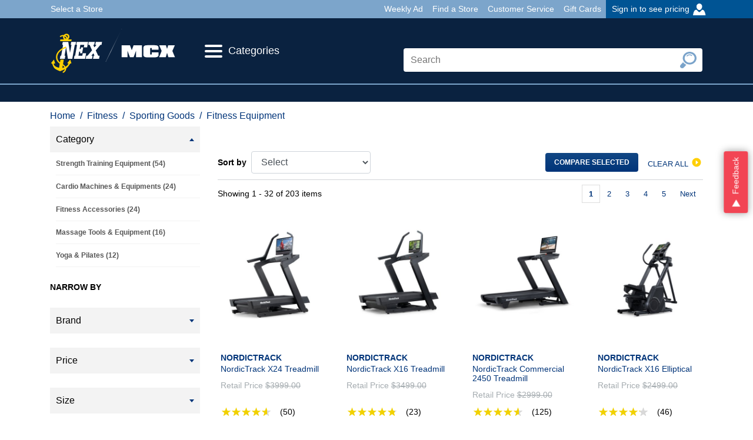

--- FILE ---
content_type: image/svg+xml
request_url: https://www.mynavyexchange.com/assets/Global/Snipes/18_SNIPES-MASTER-INSTORE-SMALL.svg
body_size: 718
content:
<svg id="Layer_1" data-name="Layer 1" xmlns="http://www.w3.org/2000/svg" xmlns:xlink="http://www.w3.org/1999/xlink" width="86" height="18" viewBox="0 0 86 18"><defs><style>.cls-1{fill:none;}.cls-2{clip-path:url(#clip-path);}.cls-3{fill:#00a99d;}.cls-4{fill:#00887e;}.cls-5{fill:#fff;}</style><clipPath id="clip-path"><rect class="cls-1" width="86" height="18"/></clipPath></defs><title>18_SNIPES-MASTER-INSTORE-SMALL</title><g class="cls-2"><path class="cls-3" d="M78.34,0H0V18H82.48A3.48,3.48,0,0,0,86,14.38V5.85"/><path class="cls-4" d="M86,5.74H81.84s-3.54,0-3.54-3.54V0"/></g><path class="cls-5" d="M9.85,6.68h2v5.94h-2Z"/><path class="cls-5" d="M12.53,6.68h1.86L16.51,9.3V6.68h2v5.94H16.71L14.5,9.88v2.74h-2Z"/><path class="cls-5" d="M20.83,11.73l1.06-1.26a3.44,3.44,0,0,0,2.08.69c.36,0,.51-.09.51-.25v0c0-.17-.19-.26-.82-.39-1.34-.27-2.51-.65-2.51-1.91v0c0-1.13.89-2,2.53-2a4.14,4.14,0,0,1,2.68.82l-1,1.34a3.16,3.16,0,0,0-1.78-.58c-.3,0-.44.1-.44.24v0c0,.16.17.26.79.38,1.53.28,2.55.73,2.55,1.92v0c0,1.25-1,2-2.63,2A4.54,4.54,0,0,1,20.83,11.73Z"/><path class="cls-5" d="M28.27,8.36H26.52V6.68H32V8.36H30.26v4.26h-2Z"/><path class="cls-5" d="M32.07,9.67v0a3.25,3.25,0,0,1,6.5,0v0a3.25,3.25,0,0,1-6.5,0Zm4.49,0v0a1.27,1.27,0,0,0-1.25-1.34,1.25,1.25,0,0,0-1.23,1.32v0a1.24,1.24,0,1,0,2.48,0Z"/><path class="cls-5" d="M39.11,6.68H42a2.89,2.89,0,0,1,2.14.68,1.83,1.83,0,0,1,.54,1.41h0a1.93,1.93,0,0,1-1.17,1.82l1.39,2H42.65l-1.12-1.69H41.1v1.69h-2ZM42,9.51c.47,0,.76-.22.76-.58v0c0-.38-.29-.57-.75-.57H41.1V9.51Z"/><path class="cls-5" d="M45.19,6.68h5.07V8.31H47.14v.6h2.91v1.44H47.14V11H50.3v1.63H45.19Z"/><path class="cls-5" d="M52.86,9.67v0a3.25,3.25,0,0,1,6.5,0v0a3.25,3.25,0,0,1-6.5,0Zm4.49,0v0a1.24,1.24,0,1,0-2.48,0v0A1.27,1.27,0,0,0,56.12,11,1.25,1.25,0,0,0,57.35,9.67Z"/><path class="cls-5" d="M59.9,6.68h1.86L63.88,9.3V6.68h2v5.94H64.08L61.87,9.88v2.74h-2Z"/><path class="cls-5" d="M66.53,6.68h2v4.25h2.8v1.69H66.53Z"/><path class="cls-5" d="M72.41,10.52,70.17,6.68H72.4l1,2,1-2h2.2L74.4,10.49v2.13h-2Z"/></svg>

--- FILE ---
content_type: image/svg+xml
request_url: https://www.mynavyexchange.com/ux/hcq/img/hcq-arrow-left.svg
body_size: 167
content:
<?xml version="1.0" encoding="UTF-8"?>
<svg width="11px" height="17px" viewBox="0 0 11 17" version="1.1" xmlns="http://www.w3.org/2000/svg" xmlns:xlink="http://www.w3.org/1999/xlink">
    <title>Arrow - Right</title>
    <g id="Symbols" stroke="none" stroke-width="1" fill="none" fill-rule="evenodd">
        <g id="Arrow-/-left-/-Blue" transform="translate(2.000000, 1.000000)" stroke="#0A2240" stroke-width="2">
            <polyline id="Arrow---Right" transform="translate(3.765137, 7.530273) scale(-1, 1) translate(-3.765137, -7.530273) " points="0 0 7.53027344 7.53027344 0 15.0605469"></polyline>
        </g>
    </g>
</svg>

--- FILE ---
content_type: application/javascript
request_url: https://www.mynavyexchange.com/ux/js/legacy/base.js
body_size: 1397
content:
	/*
   * Function required when an input is not valid and the border should be red
   * colored
   */
    function addInputError(selector) {
      jQuery(document).ready(function() {
        $(selector).addClass("error");
      });
    }
    
    /**************************************************************
	 * Start of function for pinterest url and media***************
	 *************************************************************/
	function createPinterestLink(urlProduct,imageUrl,productDescription){
		var tempUrl = 'http://pinterest.com/pin/create/button/?'+encodeURI("url="+urlProduct+"&media="+imageUrl+"&maskuse=off&wid=1119&size=1121,1254&fit=crop&qlt=70,0&description="+productDescription);
		//alert(tempUrl);
		popup(tempUrl, 'pinterest', 655, 300, true);
	}
	/**************************************************************
	 * End of function for pinterest url and media***************
	 *************************************************************/
	
	
	/**************************************************************
	 * Start of function to create facebook iframe ****************
	 *************************************************************/
	function createFacebookLink(urlProduct,colorCode){
		if(urlProduct == ''){
			urlProduct = "www.navyexchange.com";
		}
		var tempUrl = '<iframe src="//www.facebook.com/plugins/like.php?api_key=240710779389081&amp;href=http://'+urlProduct+'?colorCode='+ encodeURI(colorCode) +'&amp;send=false&amp;layout=box_count&locale=en_US&amp;node_type=link&amp;sdk=joey&amp;width=450&amp;show_faces=false&amp;action=like&amp;colorscheme=light&amp;font=arial&amp;height=90" scrolling="no" frameborder="0" style="border:none; overflow:hidden; width:50px; height:90px;" allowTransparency="true"></iframe>';
		//console.log(tempUrl);
		$('#facebookIframe').html(tempUrl);
	}
	

	/**************************************************************
	 * Start of functions used to display a pop up 
	 ***************************************************************/

	/**
	* a javascript collection object of all of the window popup options
	*/
	function popupOptions(){
	this.height = screen.availHeight / 2;
	this.width = screen.availWidth / 2;
	this.top = 0;
	this.left = 0;
	this.toolbar = false;
	this.location = false;
	this.directories = false;
	this.status = false;
	this.menubar = false;
	this.scrollbars = false;
	this.resizable = false;
	this.dependent = false;
	this.build = _buildOptions;
	}
	/**
	* a private javascript method for popupOptions which is used
	* to build a popup option string
	*/
	function _buildOptions(){
	var sTemp = "";
	sTemp += "height=" + this.height + ",";
	sTemp += "width=" + this.width + ",";
	sTemp += "top=" + this.top + ",";
	sTemp += "left=" + this.left + ",";
	sTemp += "scrollbars=" + ((this.scrollbars) ? "yes" : "no") + ",";
	sTemp += "toolbar=" + ((this.toolbar) ? "yes" : "no") + ",";
	sTemp += "location=" + ((this.location) ? "yes" : "no") + ",";
	sTemp += "directories=" + ((this.directories) ? "yes" : "no") + ",";
	sTemp += "status=" + ((this.status) ? "yes" : "no") + ",";
	sTemp += "menubar=" + ((this.menubar) ? "yes" : "no") + ",";
	sTemp += "resizable=" + ((this.resizable) ? "yes" : "no") + ",";
	sTemp += "dependent=" + ((this.dependent) ? "yes" : "no");
	return(sTemp);
	}
	/**
	* creates a popup window
	*
	* @param string window url
	* @param string window name
	* @param string [optional] window width
	* @param string [optional] window height
	* @param boolean [optional] whether window is scrollable or not
	* @param boolean [optional] whether window has a toolbar or not
	* @param boolean [optional] whether window is resizable or not
	*/
	function popup(winlink, winname){
	var winwidth = (arguments.length >= 3) ? arguments[2] : screen.availWidth / 2;
	var winheight = (arguments.length >= 4) ? arguments[3] : screen.availHeight / 2;
	var winscroll = (arguments.length >= 5) ? ((arguments[4] == '1') ? true : false) : false;
	var wintoolbar = (arguments.length >= 6) ? ((arguments[5] == '1') ? true : false) : false;
	var winresize = (arguments.length >= 7) ? ((arguments[6] == '1') ? true : false) : true;
	var winmenubar = (arguments.length >= 8) ? ((arguments[7] == '1') ? true : false) : false;
	var oOption = new popupOptions();
	oOption.width = winwidth;
	oOption.height = winheight;
	oOption.scrollbars = winscroll;
	oOption.toolbar = wintoolbar;
	oOption.resizable = winresize;
	oOption.menubar = winmenubar;
	// these values are hard coded
	oOption.top = ((screen.availHeight / 2) - (winheight / 2));
	oOption.left = ((screen.availWidth / 2) - (winwidth / 2));
	oOption.location = false;
	oOption.directories = false;
	oOption.status = false;
	oOption.dependent = false;
	var sOptions = oOption.build();
	window.open(winlink, null, sOptions);
	}
	
	function addElement(rootElementID, content) {
		$(rootElementID).append(content);
	}
	
	/**************************************************************
	 * End of functions used to display a pop up
	 ***************************************************************/
     

--- FILE ---
content_type: application/x-javascript; charset=utf-8
request_url: https://f.monetate.net/trk/4/s/a-6477f90a/p/mynavyexchange.com/1856537632-0?mr=t1751621986&mi=%272.563903637.1769035429877%27&cs=!t&e=!(viewPage,gt)&pt=index&px=!(%2718842157%27,%2718842155%27,%2718842152%27,%2718842151%27,%2717497576%27,%2718842148%27,%2718842150%27,%2718842144%27,%2718842154%27,%2718842146%27,%2718842147%27,%2718842135%27,%2718842131%27,%2714924506%27,%2718842136%27,%2718842143%27,%2714924505%27,%2718842139%27,%2713539881%27,%2714924508%27,%2718842134%27,%2714924504%27,%2718842133%27,%2712087252%27,%2714865036%27,%2711996879%27,%2712443158%27,%2712646166%27,%2714820279%27,%2712015441%27,%2715260956%27,%2715260957%27)&cv=(CategoryID1:Fitness,CategoryID2:%27Sporting+Goods%27,CategoryID3:%27Fitness+Equipment%27,loggedIn:false)&r=%27%27&sw=1280&sh=720&sc=24&j=!f&u=%27https://www.mynavyexchange.com/browse/fitness/sporting-goods/fitness-equipment/_/N-1187916326%27&fl=!f&hvc=!t&eoq=!t
body_size: 116
content:
monetate.r4("1856537632-0",[{"args":[1769035434.769492],"op":"sst"},{"args":[],"actionId":5645806,"op":"nop"}]);